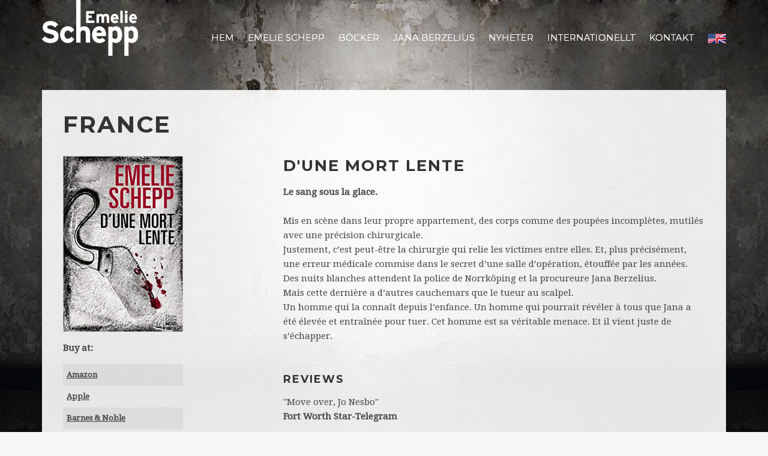

--- FILE ---
content_type: text/html; charset=utf-8
request_url: https://www.emelieschepp.se/france
body_size: 5336
content:
<!DOCTYPE HTML>
<html lang="sv-se" dir="ltr"  data-config='{"fixednav":0,"centerlogo":0,"twitter":0,"plusone":0,"facebook":0,"style":"default"}'>

<head>
<meta charset="utf-8">
<meta http-equiv="X-UA-Compatible" content="IE=edge">
<meta name="viewport" content="width=device-width, initial-scale=1">
<base href="https://www.emelieschepp.se/france" />
	<meta name="generator" content="odibo" />
	<title> France</title>
	<link href="/templates/odibo_venice/favicon.ico" rel="shortcut icon" type="image/vnd.microsoft.icon" />
	<link href="/plugins/system/jce/css/content.css?badb4208be409b1335b815dde676300e" rel="stylesheet" type="text/css" />
	<script src="/media/template/gzip.php?jquery.min-9a8b7137.js" type="text/javascript"></script>
	<script src="/media/template/gzip.php?jquery-noconflict-c93df446.js" type="text/javascript"></script>
	<script src="/media/template/gzip.php?jquery-migrate.min-e9b0be5a.js" type="text/javascript"></script>
	<script src="/media/template/gzip.php?bootstrap.min-d14dcf6d.js" type="text/javascript"></script>
	<script src="/media/widgetkit/uikit2-ecb761eb.js" type="text/javascript"></script>
	<script src="/media/widgetkit/wk-scripts-cda5632c.js" type="text/javascript"></script>

<link rel="apple-touch-icon-precomposed" href="/templates/odibo_venice/apple_touch_icon.png">
<link rel="stylesheet" href="/media/template/gzip.php?bootstrap-b8c9260e.css">
<link rel="stylesheet" href="/media/template/gzip.php?theme-543f1668.css">
<script src="/media/template/gzip.php?theme-8c1cccf8.js"></script>

<!-- Facebook Pixel Code -->
<script>
!function(f,b,e,v,n,t,s)
{if(f.fbq)return;n=f.fbq=function(){n.callMethod?
n.callMethod.apply(n,arguments):n.queue.push(arguments)};
if(!f._fbq)f._fbq=n;n.push=n;n.loaded=!0;n.version='2.0';
n.queue=[];t=b.createElement(e);t.async=!0;
t.src=v;s=b.getElementsByTagName(e)[0];
s.parentNode.insertBefore(t,s)}(window,document,'script',
'https://connect.facebook.net/en_US/fbevents.js');
 fbq('init', '1101282956673790'); 
fbq('track', 'PageView');
</script>
<noscript>
 <img height="1" width="1" 
src="https://www.facebook.com/tr?id=1101282956673790&ev=PageView
&noscript=1"/>
</noscript>
<!-- End Facebook Pixel Code -->
</head>

<body class="tm-isblog   tm-content-boxed">

    
        <nav class="tm-navbar uk-navbar uk-navbar-attached">
        <div class="uk-container uk-container-center">
            <div class="tm-navbar-wrapper">

                                <div class="uk-text-center tm-nav-logo uk-visible-large">
                    <a class="tm-logo uk-visible-large" href="https://www.emelieschepp.se">
	<img src="/images/design/loggor/emelie-schepp-160x96-w.png" alt="Emelie Schepp" /></a>
                </div>
                
                                <div class="tm-nav uk-visible-large">
                    <div class="tm-nav-wrapper"><ul class="uk-navbar-nav uk-hidden-small">
<li><a href="/">Hem</a></li><li><a href="/emelie-schepp">Emelie Schepp</a></li><li><a href="/boecker">Böcker</a></li><li><a href="/jana-berzelius">Jana Berzelius</a></li><li><a href="/nyheter">Nyheter</a></li><li><a href="/internationellt">Internationellt</a></li><li><a href="/kontakt">Kontakt</a></li><li><a href="https://www.emelieschepp.com" class="od_menu_com" target="_blank" rel="noopener noreferrer"><img src="/images/design/flaggor/ikoner/us_uk_16.png" alt=".com"/></a></li></ul></div>
                </div>
                
                                <a href="#offcanvas" class="uk-navbar-toggle uk-hidden-large" data-uk-offcanvas></a>
                
                                <div class="uk-navbar-content uk-navbar-center uk-hidden-large"><a class="tm-logo-small" href="https://www.emelieschepp.se">
	<img style="max-height:96px;" src="/images/design/loggor/logga-320-vit.png" alt="emelie schepp" /></a></div>
                
            </div>

            
        </div>
    </nav>
    
    
    <div class="tm-wrapper">

        
        
        
                    <div class="tm-block tm-block-middle">
                <div>
                    <div class="uk-container uk-container-center">

                                                                            
                        <div class="tm-middle uk-grid" data-uk-grid-match data-uk-grid-margin>

                                                        <div class="tm-main uk-width-medium-1-1">

                                
                                                                <main class="tm-content">

                                    <div id="system-message-container">
</div>
<article class="uk-article" >

	
	
	
	
	
		<div>
		
<div class="od_landsida">
<h1>France</h1>
<p><!-- 
******************* HÄR BÖRJAR KODEN FÖR BOKEN *******************
--></p>
<div class="uk-grid">
<div class="uk-width-1-1 uk-width-medium-1-3"><img src="/images/bilder/bokomslag/utlandska/260/Prio_ett_Frankrike.jpg" alt="Prio ett Frankrike" width="200" height="308" />
<p><strong>Buy at:</strong></p>
<table class="uk-table uk-table-striped" style="width: 200px;">
<tbody>
<tr>
<td><a href="https://www.amazon.fr/Dune-mort-lente-su%C3%A9dois-trembler/dp/B07M5XF7R3/ref=sr_1_1?__mk_fr_FR=%C3%85M%C3%85%C5%BD%C3%95%C3%91&amp;crid=2S2P5EUYR4ZH1&amp;keywords=emelie+schepp&amp;qid=1566477780&amp;s=gateway&amp;sprefix=emelie+s%2Caps%2C240&amp;sr=8-1" target="_blank" rel="noopener noreferrer">Amazon</a></td>
</tr>
<tr>
<td><a href="https://books.apple.com/lu/book/dune-mort-lente/id1448485789" target="_blank" rel="noopener noreferrer">Apple</a></td>
</tr>
<tr>
<td><a href="http://www.barnesandnoble.com/w/marked-for-life-emelie-schepp/1123353800?ean=9780778319726" target="_blank" rel="noopener noreferrer">Barnes &amp; Noble</a></td>
</tr>
<tr>
<td><a href="http://www.booksamillion.com/p/Marked-Life/Emelie-Schepp/9780778319726?id=6913835293918" target="_blank" rel="noopener noreferrer">Books-A-Million</a></td>
</tr>
<tr>
<td><a href="https://books.google.se/books/about/Marked_for_Life.html?id=pq-TCwAAQBAJ&amp;redir_esc=y" target="_blank" rel="noopener noreferrer">Google eBooks</a></td>
</tr>
<tr>
<td><a href="https://www.hudsonbooksellers.com/book/9780778319726" target="_blank" rel="noopener noreferrer">Hudson Booksellers</a></td>
</tr>
<tr>
<td><a href="https://www.indiebound.org/book/9780778319726" target="_blank" rel="noopener noreferrer">Indiebound</a></td>
</tr>
<tr>
<td><a href="https://www.kobo.com/ww/en/ebook/marked-for-life-3" target="_blank" rel="noopener noreferrer">Kobo eBooks</a></td>
</tr>
<tr>
<td><a href="http://www.powells.com/book/marked-for-life-9780778319726/1-1" target="_blank" rel="noopener noreferrer">Powells</a></td>
</tr>
<tr>
<td><a href="http://intl.target.com/p/marked-for-life-revised-paperback-emelie-schepp/-/A-51701265" target="_blank" rel="noopener noreferrer">Target</a></td>
</tr>
<tr>
<td><a href="https://www.walmart.com/ip/Marked-for-Life/54979813" target="_blank" rel="noopener noreferrer">Walmart</a></td>
</tr>
</tbody>
</table>
<p>&nbsp;</p>
</div>
<div class="uk-width-1-1 uk-width-medium-2-3">
<h2><span id="productTitle" class="a-size-large">D'une mort lente</span></h2>
<strong>Le sang sous la glace.</strong><br />&nbsp;
<div>Mis en scène dans leur propre appartement, des corps comme des poupées incomplètes, mutilés avec une précision chirurgicale.<br />Justement, c’est peut-être la chirurgie qui relie les victimes entre elles. Et, plus précisément, une erreur médicale commise dans le secret d’une salle d’opération, étouffée par les années.<br />Des nuits blanches attendent la police de Norrköping et la procureure Jana Berzelius.<br />Mais cette dernière a d’autres cauchemars que le tueur au scalpel.<br />Un homme qui la connaît depuis l’enfance. Un homme qui pourrait révéler à tous que Jana a été élevée et entraînée pour tuer. Cet homme est sa véritable menace. Et il vient juste de s’échapper.</div>
<br />
<h3>Reviews</h3>
<p>"Move over, Jo Nesbo"<br /> <strong>Fort Worth Star-Telegram</strong></p>
<h3>Articles</h3>
<p><a href="http://www.thecrimehouse.com/interview-with-emelie-schepp-2/" target="_blank" rel="noopener noreferrer">TheCrimeHouse</a></p>
</div>
</div>
<p><!-- 
******************* HÄR SLUTAR KODEN FÖR BOKEN *******************
--></p>
<hr /><!-- 
******************* HÄR BÖRJAR KODEN FÖR BOKEN *******************
-->
<div class="uk-grid">
<div class="uk-width-1-1 uk-width-medium-1-3"><img src="/images/bilder/bokomslag/utlandska/260/Vita_Spår_Frankrike_ny_framsida.jpg" alt="Vita Spår Frankrike ny framsida" width="200" height="308" />
<p><strong>Buy at:</strong></p>
<table class="uk-table uk-table-striped" style="width: 200px;">
<tbody>
<tr>
<td><a href="https://www.amazon.fr/Sommeil-blanc-deuxi%C3%A8me-enqu%C3%AAte-Berzelius/dp/B0766D61VF/ref=sr_1_2?__mk_fr_FR=%C3%85M%C3%85%C5%BD%C3%95%C3%91&amp;crid=2S2P5EUYR4ZH1&amp;keywords=emelie+schepp&amp;qid=1566477982&amp;s=gateway&amp;sprefix=emelie+s%2Caps%2C240&amp;sr=8-2" target="_blank" rel="noopener noreferrer">Amazon</a></td>
</tr>
<tr>
<td><a href="https://books.apple.com/lu/book/sommeil-blanc/id1314884821" target="_blank" rel="noopener noreferrer">Apple</a></td>
</tr>
<tr>
<td><a href="http://www.barnesandnoble.com/w/marked-for-revenge-emelie-schepp/1125684540" target="_blank" rel="noopener noreferrer">Barnes &amp; Noble</a></td>
</tr>
<tr>
<td><a href="http://www.booksamillion.com/p/Marked-Revenge/Emelie-Schepp/Q450948786?id=6913835293918" target="_blank" rel="noopener noreferrer">Books-A-Million</a></td>
</tr>
<tr>
<td><a href="https://books.google.se/books/about/Marked_for_Life.html?id=pq-TCwAAQBAJ&amp;redir_esc=y" target="_blank" rel="noopener noreferrer">Google eBooks</a></td>
</tr>
<tr>
<td><a href="https://www.hudsonbooksellers.com/book/9780778319658" target="_blank" rel="noopener noreferrer">Hudson Booksellers</a></td>
</tr>
<tr>
<td><a href="https://www.indiebound.org/book/9780778319658" target="_blank" rel="noopener noreferrer">Indiebound</a></td>
</tr>
<tr>
<td><a href="https://www.kobo.com/ww/en/ebook/marked-for-revenge" target="_blank" rel="noopener noreferrer">Kobo eBooks</a></td>
</tr>
<tr>
<td><a href="http://www.powells.com/book/marked-for-revenge-9780778319658/62-0" target="_blank" rel="noopener noreferrer">Powells</a></td>
</tr>
<tr>
<td><a href="http://intl.target.com/p/marked-for-revenge-hardcover-emelie-schepp/-/A-51549526" target="_blank" rel="noopener noreferrer">Target</a></td>
</tr>
<tr>
<td><a href="https://www.walmart.com/ip/Marked-for-Revenge/55162644" target="_blank" rel="noopener noreferrer">Walmart</a></td>
</tr>
</tbody>
</table>
<p>&nbsp;</p>
</div>
<div class="uk-width-1-1 uk-width-medium-2-3">
<h2>Sommeil blanc</h2>
<p>Une deuxième enquête de Jana Berzelius.<br /><br />Quand une jeune Thaïlandaise utilisée pour faire passer de la drogue est retrouvée morte des suites d’une overdose, tous les indices tendent à prouver qu’un certain « Danilo » est lié à l’affaire. Un ennemi personnel que Jana Berzelius a bien l’intention de faire disparaitre. Ancien frère d’armes, il en sait trop sur son enfance sordide. En parallèle, l’équipe de Jana se concentre sur la recherche d’un magnat de la drogue qu'on dit d’une intelligence hors du commun. Tout en brûlant de connaitre son identité, Berzelius doit aussi veiller à ce que Danilo ne dévoile pas... la sienne.</p>
<br />
<h3>Reviews</h3>
<p>"Swedish author Schepp`s outstanding second novel"<span style="font-size: 13pt; font-family: 'Arial',sans-serif; color: #333333;"></span> <br /> <strong> <strong>Publishers Weekly Starred Review</strong> <br /> </strong></p>
<h3>Articles</h3>
<p><a href="http://www.thecrimehouse.com/interview-with-emelie-schepp-2/" target="_blank" rel="noopener noreferrer">TheCrimeHouse</a></p>
<p><a href="http://crimebythebook.com/blog/2017/2/16/qa-emelie-schepp-author-of-marked-for-revenge" target="_blank" rel="noopener noreferrer">Crime By The Book </a></p>
</div>
</div>
<!-- 
******************* HÄR SLUTAR KODEN FÖR BOKEN *******************
--><hr /><!-- 
******************* HÄR BÖRJAR KODEN FÖR BOKEN *******************
-->
<div class="uk-grid">
<div class="uk-width-1-1 uk-width-medium-1-3"><img src="/images/bilder/bokomslag/utlandska/260/Märkta_för_livet_Frankrike_ny_framsida.jpg" alt="Märkta för livet Frankrike ny framsida" width="200" height="308" />
<p><strong>Buy at:</strong></p>
<table class="uk-table uk-table-striped" style="width: 200px;">
<tbody>
<tr>
<td><a href="https://www.amazon.fr/Marqu%C3%A9e-vie-Berzelius-nouveau-ph%C3%A9nom%C3%A8ne/dp/B0766C83F6/ref=sr_1_3?__mk_fr_FR=%C3%85M%C3%85%C5%BD%C3%95%C3%91&amp;crid=2S2P5EUYR4ZH1&amp;keywords=emelie+schepp&amp;qid=1566478000&amp;s=gateway&amp;sprefix=emelie+s%2Caps%2C240&amp;sr=8-3" target="_blank" rel="noopener noreferrer">Amazon</a></td>
</tr>
<tr>
<td><a href="https://itunes.apple.com/us/book/marked-for-life/id1084347201?mt=11" target="_blank" rel="noopener noreferrer">Apple</a></td>
</tr>
<tr>
<td><a href="http://www.barnesandnoble.com/w/marked-for-life-emelie-schepp/1123353800?ean=9780778319726" target="_blank" rel="noopener noreferrer">Barnes &amp; Noble</a></td>
</tr>
<tr>
<td><a href="http://www.booksamillion.com/p/Marked-Life/Emelie-Schepp/9780778319726?id=6913835293918" target="_blank" rel="noopener noreferrer">Books-A-Million</a></td>
</tr>
<tr>
<td><a href="https://books.google.se/books/about/Marked_for_Life.html?id=pq-TCwAAQBAJ&amp;redir_esc=y" target="_blank" rel="noopener noreferrer">Google eBooks</a></td>
</tr>
<tr>
<td><a href="https://www.hudsonbooksellers.com/book/9780778319726" target="_blank" rel="noopener noreferrer">Hudson Booksellers</a></td>
</tr>
<tr>
<td><a href="https://www.indiebound.org/book/9780778319726" target="_blank" rel="noopener noreferrer">Indiebound</a></td>
</tr>
<tr>
<td><a href="https://www.kobo.com/ww/en/ebook/marked-for-life-3" target="_blank" rel="noopener noreferrer">Kobo eBooks</a></td>
</tr>
<tr>
<td><a href="http://www.powells.com/book/marked-for-life-9780778319726/1-1" target="_blank" rel="noopener noreferrer">Powells</a></td>
</tr>
<tr>
<td><a href="http://intl.target.com/p/marked-for-life-revised-paperback-emelie-schepp/-/A-51701265" target="_blank" rel="noopener noreferrer">Target</a></td>
</tr>
<tr>
<td><a href="https://www.walmart.com/ip/Marked-for-Life/54979813" target="_blank" rel="noopener noreferrer">Walmart</a></td>
</tr>
</tbody>
</table>
<p>&nbsp;</p>
</div>
<div class="uk-width-1-1 uk-width-medium-2-3">
<h2>Marquée à vie</h2>
Nörrkoping, l’hiver.<br />La procureure Jana Berzelius arrive sur la scène du meurtre d’un haut responsable de l’Immigration en Suède, assassiné dans sa maison, au bord de la mer Baltique. Le tueur n’a laissé aucune trace. Etrangement, les seules empreintes que l’on retrouve sont celles d’un enfant – or, la victime n’en a pas… Quelques jours plus tard, le meurtrier est identifié. Mais il est mort. On retrouve son corps sur un rivage désolé, l’arme tout près de lui. Il s’agit bien d’un enfant. Signe particulier, il présente sur la nuque une scarification énigmatique.<br />Ce nom, gravé grossièrement à même la chair, provoque brutalement chez l’impénétrable Jana, pourtant réputée insensible et glaciale, un véritable séisme intérieur. Car elle porte la même scarification à la base du cou. La marque d’un passé qui ne lui revient que par flashes incontrôlables...<br /><br />Dans l’univers d’Emelie Schepp, le Nord ressemble moins à un tableau mélancolique qu’à un conte cruel d’Andersen.<br />Son héroïne n’est pas si éloignée d’une Reine des neiges contemporaine à qui l’on aurait planté dans le cœur un éclat de glace. Mais, à la différence de son modèle, Jana Berzelius interpelle et captive par le paradoxe qui la construit. Avec cette héroïne aux deux visages, qu’on n’attendrait pas dans un rôle de procureur, Marquée à vie est plus qu’un thriller qui s’achève par la résolution d’un meurtre. Il entraîne le lecteur dans l’enquête d’une femme sur elle-même, sa traque de la petite fille qu’elle a été.<br /><br />
<h3>Reviews</h3>
<p>"Move over, Jo Nesbo"<br /> <strong>Fort Worth Star-Telegram</strong></p>
<h3>Articles</h3>
<p><a href="http://www.thecrimehouse.com/interview-with-emelie-schepp-2/" target="_blank" rel="noopener noreferrer">TheCrimeHouse</a></p>
</div>
</div>
<!-- 
******************* HÄR SLUTAR KODEN FÖR BOKEN *******************
--></div>
<div class="od_landsida"><br />
<p>&nbsp;</p>
</div> 	</div>
	
	
	
	
	
	
	
</article>
                                </main>
                                
                                
                            </div>
                            
                                                                                    
                        </div>
                    </div>
                </div>
            </div>
            
        
        
        
        <div class="tm-block tm-bottom tm-block-image">

            
                        <footer class="tm-footer uk-text-center">

                <div class="uk-panel od_footer_2">
	<div style="text-align: center; margin-top: 10px;"><span>© Emelie Schepp. All rights reserved.<br /><a href="https://sv-se.facebook.com/Emelie-Schepp-169658353228212/" target="_blank"><img src="/images/design/f-w.png" alt="facebook" style="margin: 5px; max-width: 10%;" width="40" height="40" /></a><a href="https://twitter.com/emelieschepp" target="_blank"><img src="/images/design/t-w.png" alt="twitter" style="margin: 5px; max-width: 10%;" width="40" height="40" /></a><a href="https://www.instagram.com/emelieschepp/" target="_blank"><img src="/images/design/i-w.png" alt="instagram" style="margin: 5px; max-width: 10%;" width="40" height="40" /></a></span></div></div>
                
            </footer>
            
        </div>

        
    </div>

    
        <div id="offcanvas" class="uk-offcanvas">
        <div class="uk-offcanvas-bar"><ul class="uk-nav uk-nav-offcanvas">
<li><a href="/">Hem</a></li><li><a href="/emelie-schepp">Emelie Schepp</a></li><li><a href="/boecker">Böcker</a></li><li><a href="/jana-berzelius">Jana Berzelius</a></li><li><a href="/nyheter">Nyheter</a></li><li><a href="/internationellt">Internationellt</a></li><li><a href="/kontakt">Kontakt</a></li><li><a href="https://www.emelieschepp.com" class="od_menu_com" target="_blank" rel="noopener noreferrer"><img src="/images/design/flaggor/ikoner/us_uk_16.png" alt=".com"/></a></li></ul></div>
    </div>
    
</body>
</html>
